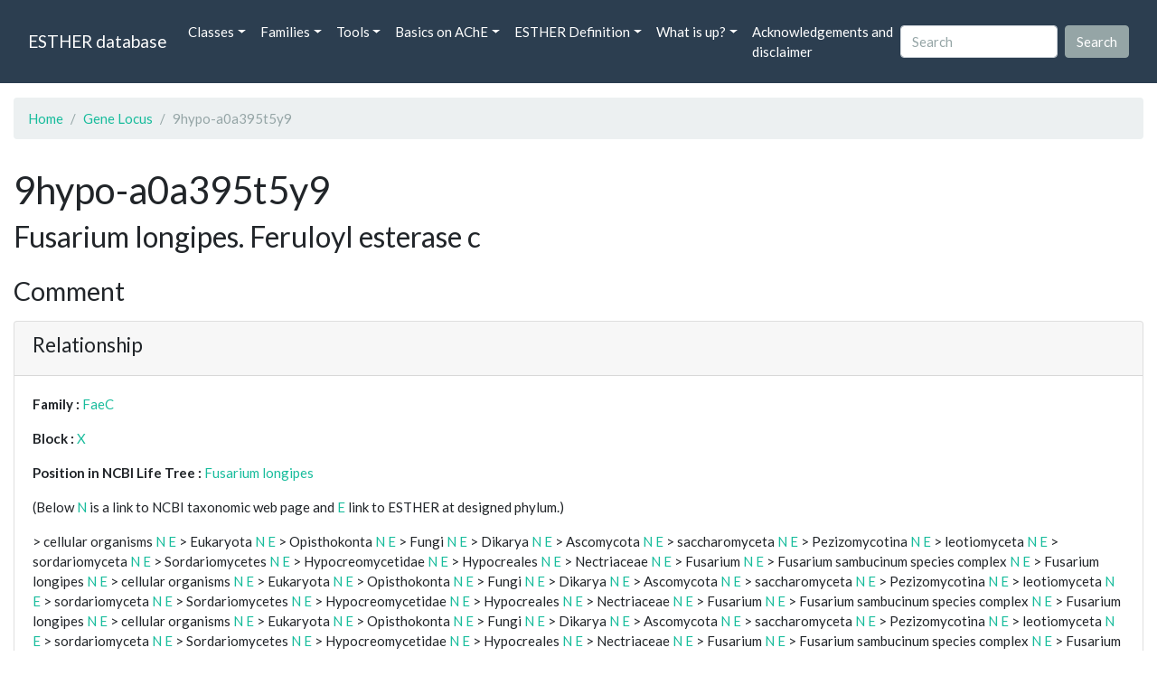

--- FILE ---
content_type: text/html; charset=UTF-8
request_url: https://bioweb.supagro.inrae.fr/ESTHER/gene_locus/9hypo-a0a395t5y9
body_size: 6685
content:
<!doctype html>
<html lang="en">
    <head>
        <meta charset="utf-8">
        <meta name="viewport" content="width=device-width, initial-scale=1">
        <title>9hypo-a0a395t5y9</title>
        <link href="https://cdn.jsdelivr.net/npm/bootstrap@5.2.3/dist/css/bootstrap.min.css" rel="stylesheet" integrity="sha384-rbsA2VBKQhggwzxH7pPCaAqO46MgnOM80zW1RWuH61DGLwZJEdK2Kadq2F9CUG65" crossorigin="anonymous">
        <link rel="stylesheet" href="https://cdn.jsdelivr.net/npm/bootswatch@4.5.2/dist/flatly/bootstrap.min.css" integrity="sha384-qF/QmIAj5ZaYFAeQcrQ6bfVMAh4zZlrGwTPY7T/M+iTTLJqJBJjwwnsE5Y0mV7QK" crossorigin="anonymous">
        <link rel="stylesheet" href="https://cdn.jsdelivr.net/npm/bootstrap-icons@1.11.3/font/bootstrap-icons.min.css">
        <link rel="stylesheet" href="https://bioweb.supagro.inrae.fr/ESTHER/css/style.css">
        <script src="https://code.jquery.com/jquery-3.6.4.min.js"></script>
    </head>
    <body>
    <nav class="navbar navbar-dark navbar-expand-lg bg-primary mb-3" data-bs-theme="dark">
        <div class="container-fluid">
            <a class="navbar-brand" href="https://bioweb.supagro.inrae.fr/ESTHER/">ESTHER database</a>
                <button class="navbar-toggler" type="button" data-bs-toggle="collapse" data-bs-target="#navbarColor01" aria-controls="navbarColor01" aria-expanded="false" aria-label="Toggle navigation">
                    <span class="navbar-toggler-icon"></span>
                </button>
                <div class="collapse navbar-collapse" id="navbarColor01">
                    <ul class="navbar-nav me-auto">
                        <li class="nav-item dropdown">
                            <a class="nav-link dropdown-toggle" data-bs-toggle="dropdown" href="#" role="button" aria-haspopup="true" aria-expanded="false">Classes</a>
                            <div class="dropdown-menu">
                                <a class="dropdown-item" href="https://bioweb.supagro.inrae.fr/ESTHER/author">Author</a>
                                <a class="dropdown-item" href="https://bioweb.supagro.inrae.fr/ESTHER/block">Block</a>
                                <a class="dropdown-item" href="https://bioweb.supagro.inrae.fr/ESTHER/chemical">Chemical</a>
                                <a class="dropdown-item" href="https://bioweb.supagro.inrae.fr/ESTHER/disease">Disease</a>
                                <a class="dropdown-item d-none" href="https://bioweb.supagro.inrae.fr/ESTHER/enzyme">Enzyme</a>
                                <a class="dropdown-item" href="https://bioweb.supagro.inrae.fr/ESTHER/family">Family</a>
                                <a class="dropdown-item" href="https://bioweb.supagro.inrae.fr/ESTHER/gene_locus">Genes Locus</a>
                                <a class="dropdown-item" href="https://bioweb.supagro.inrae.fr/ESTHER/inhibitor">Inhibitor</a>
                                <a class="dropdown-item" href="https://bioweb.supagro.inrae.fr/ESTHER/interact_gene_locus">Interact Gene Locus</a>
                                <a class="dropdown-item" href="https://bioweb.supagro.inrae.fr/ESTHER/mutation">Mutation</a>
                                <a class="dropdown-item" href="https://bioweb.supagro.inrae.fr/ESTHER/paper">Paper</a>
                                <a class="dropdown-item" href="https://bioweb.supagro.inrae.fr/ESTHER/reactivator">Reactivator</a>
                                <a class="dropdown-item" href="https://bioweb.supagro.inrae.fr/ESTHER/species">Species</a>
                                <a class="dropdown-item" href="https://bioweb.supagro.inrae.fr/ESTHER/structure">Structure</a>
                                <a class="dropdown-item" href="https://bioweb.supagro.inrae.fr/ESTHER/substrate">Substrate</a>
                                <a class="dropdown-item" href="https://bioweb.supagro.inrae.fr/ESTHER/type_inhibitor">Type inhibitor</a>
                                <a class="dropdown-item" href="https://bioweb.supagro.inrae.fr/ESTHER/type_reactivator">Type reactivator</a>
                                <a class="dropdown-item" href="https://bioweb.supagro.inrae.fr/ESTHER/type_substrate">Type substrate</a>
                            </div>
                        </li>

                        <li class="nav-item dropdown">
                            <a class="nav-link dropdown-toggle" data-bs-toggle="dropdown" href="#" role="button" aria-haspopup="true" aria-expanded="false">Families</a>
                            <div class="dropdown-menu">
                                <a class="dropdown-item" href="https://bioweb.supagro.inrae.fr/ESTHER/overallTable">Overall table</a>
                                <a class="dropdown-item" href="https://bioweb.supagro.inrae.fr/ESTHER/allfigfamily">All figures of families</a>
                            </div>
                        </li>
                        <li class="nav-item dropdown">
                            <a class="nav-link dropdown-toggle" data-bs-toggle="dropdown" href="#" role="button" aria-haspopup="true" aria-expanded="false">Tools</a>
                            <div class="dropdown-menu">
                                <a class="dropdown-item" href="https://bioweb.supagro.inrae.fr/ESTHER/hmmer">HMMER</a>
                                <a class="dropdown-item" href="https://bioweb.supagro.inrae.fr/ESTHER/blast">BLAST</a>
                            </div>
                        </li>
                        <li class="nav-item dropdown">
                            <a class="nav-link dropdown-toggle" data-bs-toggle="dropdown" href="#" role="button" aria-haspopup="true" aria-expanded="false">Basics on AChE</a>
                            <div class="dropdown-menu">
                                <a class="dropdown-item" href="https://bioweb.supagro.inrae.fr/ESTHER/what/kineticpage">Kinetics notes</a>
                                <a class="dropdown-item" href="https://bioweb.supagro.inrae.fr/ESTHER/what/genes">Gene Structures</a>
                                <a class="dropdown-item" href="https://bioweb.supagro.inrae.fr/ESTHER/what/molforms">Molecular forms</a>
                                <a class="dropdown-item" href="https://bioweb.supagro.inrae.fr/ESTHER/family/AChE">AChE Family</a>
                                <a class="dropdown-item" href="https://bioweb.supagro.inrae.fr/ESTHER/gene_locus/human-ACHE">Human ACHE</a>
                            </div>
                        </li>
                        <li class="nav-item dropdown">
                            <a class="nav-link dropdown-toggle" data-bs-toggle="dropdown" href="#" role="button" aria-haspopup="true" aria-expanded="false">ESTHER Definition</a>
                            <div class="dropdown-menu">
                                <a class="dropdown-item" href="https://bioweb.supagro.inrae.fr/ESTHER/definition/">Definition</a>
                                <a class="dropdown-item" href="definition_biblio">Definition biblio</a>
                            </div>
                        </li>
                        <li class="nav-item dropdown">
                            <a class="nav-link dropdown-toggle" data-bs-toggle="dropdown" href="#" role="button" aria-haspopup="true" aria-expanded="false">What is up?</a>
                            <div class="dropdown-menu">
                                <a class="dropdown-item" href="https://bioweb.supagro.inrae.fr/ESTHER/meeting">Meeting</a>
                                <a class="dropdown-item" href="https://bioweb.supagro.inrae.fr/ESTHER/SupData">Supplementary data</a>
                                <a class="dropdown-item" href="https://bioweb.supagro.inrae.fr/ESTHER/last_modifications">Latest Modifications</a>
                                <a class="dropdown-item" href="https://bioweb.supagro.inrae.fr/ESTHER/year">Bibliography (all years)</a>
                            </div>
                        </li>
                        <li class="nav-item">
                            <a class="nav-link" href="https://bioweb.supagro.inrae.fr/ESTHER/acknowledgement/">Acknowledgements and disclaimer</a>
                        </li>
                        
                    </ul>
                    <form action="https://bioweb.supagro.inrae.fr/ESTHER/search/" method="GET" class="d-flex">
                        <input value=""
                                minlength="3" maxlength="255" class="form-control me-sm-2" name="search" type="text" placeholder="Search">
                        <input class="btn btn-secondary my-2 my-sm-0" type="submit" value="Search">
                    </form>
                </div>
            </div>
        </nav><div class="container-fluid">

    <div class="row mb-3">
        <div class="col-md-12">
            <ol class="breadcrumb">
                <li class="breadcrumb-item"><a href="https://bioweb.supagro.inrae.fr/ESTHER/">Home</a></li>
                <li class="breadcrumb-item"><a href="https://bioweb.supagro.inrae.fr/ESTHER/gene_locus">Gene Locus</a></li>
                <li class="breadcrumb-item active">9hypo-a0a395t5y9</li>
            </ol>
        </div>
    </div>

    <div class="row mb-3">
        <div class="col-12">
            <h1>9hypo-a0a395t5y9 </h1>
            <p class="h3">Fusarium longipes. Feruloyl esterase c</p>
        </div>
    </div>

    <div class="row mb-3">
        <div class="col-md-12">
            <h3>Comment</h3>
            <p class="fs-5"></p>

            <div class="card">
                <div class="card-header">
                    <h4>Relationship</h4>
                </div>
                <div class="card-body">
                    <p><span class="fw-bold">Family : </span>
                                        <a href="https://bioweb.supagro.inrae.fr/ESTHER/family/FaeC">FaeC</a>
                                        </p>
                    <p><span class="fw-bold">Block : </span>
                                            <a href="https://bioweb.supagro.inrae.fr/ESTHER/block/X">X</a>
                                        </p>
                    <p>
                        <span class="fw-bold">Position in NCBI Life Tree : </span>
                                                <a target="_blank" rel="noopener" href="https://www.ncbi.nlm.nih.gov/Taxonomy/Browser/wwwtax.cgi/wgetorg?name=Fusarium longipes">Fusarium longipes</a>
                                            </p>
                    <p>
                        <p>(Below <a href="https://www.ncbi.nlm.nih.gov/Taxonomy/Browser/wwwtax.cgi?mode=Root" target="_blank">N</a> is a link to NCBI taxonomic web page and <a href="https://bioweb.supagro.inrae.fr/ESTHER/tax">E</a> link to ESTHER at designed phylum.)</p>
                                                                                    &gt; cellular organisms <a target="_blank" href="http://www.ncbi.nlm.nih.gov/Taxonomy/Browser/wwwtax.cgi/wgetorg?name=cellular organisms">N</a> 
                                <a target="_blank" href="https://bioweb.supagro.inrae.fr/ESTHER/tax/cellular organisms">E</a> 
                                                            &gt; Eukaryota <a target="_blank" href="http://www.ncbi.nlm.nih.gov/Taxonomy/Browser/wwwtax.cgi/wgetorg?name=Eukaryota">N</a> 
                                <a target="_blank" href="https://bioweb.supagro.inrae.fr/ESTHER/tax/Eukaryota">E</a> 
                                                            &gt; Opisthokonta <a target="_blank" href="http://www.ncbi.nlm.nih.gov/Taxonomy/Browser/wwwtax.cgi/wgetorg?name=Opisthokonta">N</a> 
                                <a target="_blank" href="https://bioweb.supagro.inrae.fr/ESTHER/tax/Opisthokonta">E</a> 
                                                            &gt; Fungi <a target="_blank" href="http://www.ncbi.nlm.nih.gov/Taxonomy/Browser/wwwtax.cgi/wgetorg?name=Fungi">N</a> 
                                <a target="_blank" href="https://bioweb.supagro.inrae.fr/ESTHER/tax/Fungi">E</a> 
                                                            &gt; Dikarya <a target="_blank" href="http://www.ncbi.nlm.nih.gov/Taxonomy/Browser/wwwtax.cgi/wgetorg?name=Dikarya">N</a> 
                                <a target="_blank" href="https://bioweb.supagro.inrae.fr/ESTHER/tax/Dikarya">E</a> 
                                                            &gt; Ascomycota <a target="_blank" href="http://www.ncbi.nlm.nih.gov/Taxonomy/Browser/wwwtax.cgi/wgetorg?name=Ascomycota">N</a> 
                                <a target="_blank" href="https://bioweb.supagro.inrae.fr/ESTHER/tax/Ascomycota">E</a> 
                                                            &gt; saccharomyceta <a target="_blank" href="http://www.ncbi.nlm.nih.gov/Taxonomy/Browser/wwwtax.cgi/wgetorg?name=saccharomyceta">N</a> 
                                <a target="_blank" href="https://bioweb.supagro.inrae.fr/ESTHER/tax/saccharomyceta">E</a> 
                                                            &gt; Pezizomycotina <a target="_blank" href="http://www.ncbi.nlm.nih.gov/Taxonomy/Browser/wwwtax.cgi/wgetorg?name=Pezizomycotina">N</a> 
                                <a target="_blank" href="https://bioweb.supagro.inrae.fr/ESTHER/tax/Pezizomycotina">E</a> 
                                                            &gt; leotiomyceta <a target="_blank" href="http://www.ncbi.nlm.nih.gov/Taxonomy/Browser/wwwtax.cgi/wgetorg?name=leotiomyceta">N</a> 
                                <a target="_blank" href="https://bioweb.supagro.inrae.fr/ESTHER/tax/leotiomyceta">E</a> 
                                                            &gt; sordariomyceta <a target="_blank" href="http://www.ncbi.nlm.nih.gov/Taxonomy/Browser/wwwtax.cgi/wgetorg?name=sordariomyceta">N</a> 
                                <a target="_blank" href="https://bioweb.supagro.inrae.fr/ESTHER/tax/sordariomyceta">E</a> 
                                                            &gt; Sordariomycetes <a target="_blank" href="http://www.ncbi.nlm.nih.gov/Taxonomy/Browser/wwwtax.cgi/wgetorg?name=Sordariomycetes">N</a> 
                                <a target="_blank" href="https://bioweb.supagro.inrae.fr/ESTHER/tax/Sordariomycetes">E</a> 
                                                            &gt; Hypocreomycetidae <a target="_blank" href="http://www.ncbi.nlm.nih.gov/Taxonomy/Browser/wwwtax.cgi/wgetorg?name=Hypocreomycetidae">N</a> 
                                <a target="_blank" href="https://bioweb.supagro.inrae.fr/ESTHER/tax/Hypocreomycetidae">E</a> 
                                                            &gt; Hypocreales <a target="_blank" href="http://www.ncbi.nlm.nih.gov/Taxonomy/Browser/wwwtax.cgi/wgetorg?name=Hypocreales">N</a> 
                                <a target="_blank" href="https://bioweb.supagro.inrae.fr/ESTHER/tax/Hypocreales">E</a> 
                                                            &gt; Nectriaceae <a target="_blank" href="http://www.ncbi.nlm.nih.gov/Taxonomy/Browser/wwwtax.cgi/wgetorg?name=Nectriaceae">N</a> 
                                <a target="_blank" href="https://bioweb.supagro.inrae.fr/ESTHER/tax/Nectriaceae">E</a> 
                                                            &gt; Fusarium <a target="_blank" href="http://www.ncbi.nlm.nih.gov/Taxonomy/Browser/wwwtax.cgi/wgetorg?name=Fusarium">N</a> 
                                <a target="_blank" href="https://bioweb.supagro.inrae.fr/ESTHER/tax/Fusarium">E</a> 
                                                            &gt; Fusarium sambucinum species complex <a target="_blank" href="http://www.ncbi.nlm.nih.gov/Taxonomy/Browser/wwwtax.cgi/wgetorg?name=Fusarium sambucinum species complex">N</a> 
                                <a target="_blank" href="https://bioweb.supagro.inrae.fr/ESTHER/tax/Fusarium sambucinum species complex">E</a> 
                                                            &gt; Fusarium longipes <a target="_blank" href="http://www.ncbi.nlm.nih.gov/Taxonomy/Browser/wwwtax.cgi/wgetorg?name=Fusarium longipes">N</a> 
                                <a target="_blank" href="https://bioweb.supagro.inrae.fr/ESTHER/tax/Fusarium longipes">E</a> 
                                                            &gt; cellular organisms <a target="_blank" href="http://www.ncbi.nlm.nih.gov/Taxonomy/Browser/wwwtax.cgi/wgetorg?name=cellular organisms">N</a> 
                                <a target="_blank" href="https://bioweb.supagro.inrae.fr/ESTHER/tax/cellular organisms">E</a> 
                                                            &gt; Eukaryota <a target="_blank" href="http://www.ncbi.nlm.nih.gov/Taxonomy/Browser/wwwtax.cgi/wgetorg?name=Eukaryota">N</a> 
                                <a target="_blank" href="https://bioweb.supagro.inrae.fr/ESTHER/tax/Eukaryota">E</a> 
                                                            &gt; Opisthokonta <a target="_blank" href="http://www.ncbi.nlm.nih.gov/Taxonomy/Browser/wwwtax.cgi/wgetorg?name=Opisthokonta">N</a> 
                                <a target="_blank" href="https://bioweb.supagro.inrae.fr/ESTHER/tax/Opisthokonta">E</a> 
                                                            &gt; Fungi <a target="_blank" href="http://www.ncbi.nlm.nih.gov/Taxonomy/Browser/wwwtax.cgi/wgetorg?name=Fungi">N</a> 
                                <a target="_blank" href="https://bioweb.supagro.inrae.fr/ESTHER/tax/Fungi">E</a> 
                                                            &gt; Dikarya <a target="_blank" href="http://www.ncbi.nlm.nih.gov/Taxonomy/Browser/wwwtax.cgi/wgetorg?name=Dikarya">N</a> 
                                <a target="_blank" href="https://bioweb.supagro.inrae.fr/ESTHER/tax/Dikarya">E</a> 
                                                            &gt; Ascomycota <a target="_blank" href="http://www.ncbi.nlm.nih.gov/Taxonomy/Browser/wwwtax.cgi/wgetorg?name=Ascomycota">N</a> 
                                <a target="_blank" href="https://bioweb.supagro.inrae.fr/ESTHER/tax/Ascomycota">E</a> 
                                                            &gt; saccharomyceta <a target="_blank" href="http://www.ncbi.nlm.nih.gov/Taxonomy/Browser/wwwtax.cgi/wgetorg?name=saccharomyceta">N</a> 
                                <a target="_blank" href="https://bioweb.supagro.inrae.fr/ESTHER/tax/saccharomyceta">E</a> 
                                                            &gt; Pezizomycotina <a target="_blank" href="http://www.ncbi.nlm.nih.gov/Taxonomy/Browser/wwwtax.cgi/wgetorg?name=Pezizomycotina">N</a> 
                                <a target="_blank" href="https://bioweb.supagro.inrae.fr/ESTHER/tax/Pezizomycotina">E</a> 
                                                            &gt; leotiomyceta <a target="_blank" href="http://www.ncbi.nlm.nih.gov/Taxonomy/Browser/wwwtax.cgi/wgetorg?name=leotiomyceta">N</a> 
                                <a target="_blank" href="https://bioweb.supagro.inrae.fr/ESTHER/tax/leotiomyceta">E</a> 
                                                            &gt; sordariomyceta <a target="_blank" href="http://www.ncbi.nlm.nih.gov/Taxonomy/Browser/wwwtax.cgi/wgetorg?name=sordariomyceta">N</a> 
                                <a target="_blank" href="https://bioweb.supagro.inrae.fr/ESTHER/tax/sordariomyceta">E</a> 
                                                            &gt; Sordariomycetes <a target="_blank" href="http://www.ncbi.nlm.nih.gov/Taxonomy/Browser/wwwtax.cgi/wgetorg?name=Sordariomycetes">N</a> 
                                <a target="_blank" href="https://bioweb.supagro.inrae.fr/ESTHER/tax/Sordariomycetes">E</a> 
                                                            &gt; Hypocreomycetidae <a target="_blank" href="http://www.ncbi.nlm.nih.gov/Taxonomy/Browser/wwwtax.cgi/wgetorg?name=Hypocreomycetidae">N</a> 
                                <a target="_blank" href="https://bioweb.supagro.inrae.fr/ESTHER/tax/Hypocreomycetidae">E</a> 
                                                            &gt; Hypocreales <a target="_blank" href="http://www.ncbi.nlm.nih.gov/Taxonomy/Browser/wwwtax.cgi/wgetorg?name=Hypocreales">N</a> 
                                <a target="_blank" href="https://bioweb.supagro.inrae.fr/ESTHER/tax/Hypocreales">E</a> 
                                                            &gt; Nectriaceae <a target="_blank" href="http://www.ncbi.nlm.nih.gov/Taxonomy/Browser/wwwtax.cgi/wgetorg?name=Nectriaceae">N</a> 
                                <a target="_blank" href="https://bioweb.supagro.inrae.fr/ESTHER/tax/Nectriaceae">E</a> 
                                                            &gt; Fusarium <a target="_blank" href="http://www.ncbi.nlm.nih.gov/Taxonomy/Browser/wwwtax.cgi/wgetorg?name=Fusarium">N</a> 
                                <a target="_blank" href="https://bioweb.supagro.inrae.fr/ESTHER/tax/Fusarium">E</a> 
                                                            &gt; Fusarium sambucinum species complex <a target="_blank" href="http://www.ncbi.nlm.nih.gov/Taxonomy/Browser/wwwtax.cgi/wgetorg?name=Fusarium sambucinum species complex">N</a> 
                                <a target="_blank" href="https://bioweb.supagro.inrae.fr/ESTHER/tax/Fusarium sambucinum species complex">E</a> 
                                                            &gt; Fusarium longipes <a target="_blank" href="http://www.ncbi.nlm.nih.gov/Taxonomy/Browser/wwwtax.cgi/wgetorg?name=Fusarium longipes">N</a> 
                                <a target="_blank" href="https://bioweb.supagro.inrae.fr/ESTHER/tax/Fusarium longipes">E</a> 
                                                            &gt; cellular organisms <a target="_blank" href="http://www.ncbi.nlm.nih.gov/Taxonomy/Browser/wwwtax.cgi/wgetorg?name=cellular organisms">N</a> 
                                <a target="_blank" href="https://bioweb.supagro.inrae.fr/ESTHER/tax/cellular organisms">E</a> 
                                                            &gt; Eukaryota <a target="_blank" href="http://www.ncbi.nlm.nih.gov/Taxonomy/Browser/wwwtax.cgi/wgetorg?name=Eukaryota">N</a> 
                                <a target="_blank" href="https://bioweb.supagro.inrae.fr/ESTHER/tax/Eukaryota">E</a> 
                                                            &gt; Opisthokonta <a target="_blank" href="http://www.ncbi.nlm.nih.gov/Taxonomy/Browser/wwwtax.cgi/wgetorg?name=Opisthokonta">N</a> 
                                <a target="_blank" href="https://bioweb.supagro.inrae.fr/ESTHER/tax/Opisthokonta">E</a> 
                                                            &gt; Fungi <a target="_blank" href="http://www.ncbi.nlm.nih.gov/Taxonomy/Browser/wwwtax.cgi/wgetorg?name=Fungi">N</a> 
                                <a target="_blank" href="https://bioweb.supagro.inrae.fr/ESTHER/tax/Fungi">E</a> 
                                                            &gt; Dikarya <a target="_blank" href="http://www.ncbi.nlm.nih.gov/Taxonomy/Browser/wwwtax.cgi/wgetorg?name=Dikarya">N</a> 
                                <a target="_blank" href="https://bioweb.supagro.inrae.fr/ESTHER/tax/Dikarya">E</a> 
                                                            &gt; Ascomycota <a target="_blank" href="http://www.ncbi.nlm.nih.gov/Taxonomy/Browser/wwwtax.cgi/wgetorg?name=Ascomycota">N</a> 
                                <a target="_blank" href="https://bioweb.supagro.inrae.fr/ESTHER/tax/Ascomycota">E</a> 
                                                            &gt; saccharomyceta <a target="_blank" href="http://www.ncbi.nlm.nih.gov/Taxonomy/Browser/wwwtax.cgi/wgetorg?name=saccharomyceta">N</a> 
                                <a target="_blank" href="https://bioweb.supagro.inrae.fr/ESTHER/tax/saccharomyceta">E</a> 
                                                            &gt; Pezizomycotina <a target="_blank" href="http://www.ncbi.nlm.nih.gov/Taxonomy/Browser/wwwtax.cgi/wgetorg?name=Pezizomycotina">N</a> 
                                <a target="_blank" href="https://bioweb.supagro.inrae.fr/ESTHER/tax/Pezizomycotina">E</a> 
                                                            &gt; leotiomyceta <a target="_blank" href="http://www.ncbi.nlm.nih.gov/Taxonomy/Browser/wwwtax.cgi/wgetorg?name=leotiomyceta">N</a> 
                                <a target="_blank" href="https://bioweb.supagro.inrae.fr/ESTHER/tax/leotiomyceta">E</a> 
                                                            &gt; sordariomyceta <a target="_blank" href="http://www.ncbi.nlm.nih.gov/Taxonomy/Browser/wwwtax.cgi/wgetorg?name=sordariomyceta">N</a> 
                                <a target="_blank" href="https://bioweb.supagro.inrae.fr/ESTHER/tax/sordariomyceta">E</a> 
                                                            &gt; Sordariomycetes <a target="_blank" href="http://www.ncbi.nlm.nih.gov/Taxonomy/Browser/wwwtax.cgi/wgetorg?name=Sordariomycetes">N</a> 
                                <a target="_blank" href="https://bioweb.supagro.inrae.fr/ESTHER/tax/Sordariomycetes">E</a> 
                                                            &gt; Hypocreomycetidae <a target="_blank" href="http://www.ncbi.nlm.nih.gov/Taxonomy/Browser/wwwtax.cgi/wgetorg?name=Hypocreomycetidae">N</a> 
                                <a target="_blank" href="https://bioweb.supagro.inrae.fr/ESTHER/tax/Hypocreomycetidae">E</a> 
                                                            &gt; Hypocreales <a target="_blank" href="http://www.ncbi.nlm.nih.gov/Taxonomy/Browser/wwwtax.cgi/wgetorg?name=Hypocreales">N</a> 
                                <a target="_blank" href="https://bioweb.supagro.inrae.fr/ESTHER/tax/Hypocreales">E</a> 
                                                            &gt; Nectriaceae <a target="_blank" href="http://www.ncbi.nlm.nih.gov/Taxonomy/Browser/wwwtax.cgi/wgetorg?name=Nectriaceae">N</a> 
                                <a target="_blank" href="https://bioweb.supagro.inrae.fr/ESTHER/tax/Nectriaceae">E</a> 
                                                            &gt; Fusarium <a target="_blank" href="http://www.ncbi.nlm.nih.gov/Taxonomy/Browser/wwwtax.cgi/wgetorg?name=Fusarium">N</a> 
                                <a target="_blank" href="https://bioweb.supagro.inrae.fr/ESTHER/tax/Fusarium">E</a> 
                                                            &gt; Fusarium sambucinum species complex <a target="_blank" href="http://www.ncbi.nlm.nih.gov/Taxonomy/Browser/wwwtax.cgi/wgetorg?name=Fusarium sambucinum species complex">N</a> 
                                <a target="_blank" href="https://bioweb.supagro.inrae.fr/ESTHER/tax/Fusarium sambucinum species complex">E</a> 
                                                            &gt; Fusarium longipes <a target="_blank" href="http://www.ncbi.nlm.nih.gov/Taxonomy/Browser/wwwtax.cgi/wgetorg?name=Fusarium longipes">N</a> 
                                <a target="_blank" href="https://bioweb.supagro.inrae.fr/ESTHER/tax/Fusarium longipes">E</a> 
                                
                            
                    </p>

                </div>
            </div>
        </div>
    </div>

    <div class="row mb-3">
			<div class="col-md-6">
                <div class="card">
                    <div class="card-header">
                        <h3>Molecular evidence</h3>
                    </div>
                    <div class="card-body p-0">
                        <div class="accordion" id="accordionMolecular">
                            <!-- Mutation -->
                            <div class="accordion-item">
                                <h2 class="accordion-header" id="panelMutationHeading">
                                    <button class="accordion-button collapsed" type="button" data-bs-toggle="collapse" data-bs-target="#panelsMutationCollapse" aria-expanded="false" aria-controls="panelsMutationCollapse">
                                        Mutation (0)
                                    </button>
                                </h2>
                                <div id="panelsMutationCollapse" class="accordion-collapse collapse" aria-labelledby="panelMutationHeading">
                                    <div class="accordion-body">
                                                                                    No mutation
                                                                            </div>
                                </div>
                            </div>

                            <!-- Structure -->
                            <div class="accordion-item">
                                <h2 class="accordion-header" id="panelStructureHeading">
                                    <button class="accordion-button collapsed" type="button" data-bs-toggle="collapse" data-bs-target="#panelsStructureCollapse" aria-expanded="false" aria-controls="panelsStructureCollapse">
                                        Structure (0)
                                    </button>
                                </h2>
                                <div id="panelsStructureCollapse" class="accordion-collapse collapse" aria-labelledby="panelStructureHeading">
                                    <div class="accordion-body">
                                                                                    No structure
                                                                            </div>
                                </div>
                            </div>

                            <!-- Kinetic -->
                            <div class="accordion-item">
                                <h2 class="accordion-header" id="panelKineticHeading">
                                    <button class="accordion-button collapsed" type="button" data-bs-toggle="collapse" data-bs-target="#panelsKineticCollapse" aria-expanded="false" aria-controls="panelsKineticCollapse">
                                        Kinetic (0)
                                    </button>
                                </h2>
                                <div id="panelsKineticCollapse" class="accordion-collapse collapse" aria-labelledby="panelKineticHeading">
                                    <div class="accordion-body">
                                                                                    No kinetic
                                                                            </div>
                                </div>
                            </div>

                            <!-- Disease -->
                            <div class="accordion-item">
                                <h2 class="accordion-header" id="panelDiseaseHeading">
                                    <button class="accordion-button collapsed" type="button" data-bs-toggle="collapse" data-bs-target="#panelsDiseaseCollapse" aria-expanded="false" aria-controls="panelsDiseaseCollapse">
                                        Disease (0)
                                    </button>
                                </h2>
                                <div id="panelsDiseaseCollapse" class="accordion-collapse collapse" aria-labelledby="panelDiseaseHeading">
                                    <div class="accordion-body">
                                                                                    No disease
                                                                            </div>
                                </div>
                            </div>

                            <!-- Substrate -->
                            <div class="accordion-item">
                                <h2 class="accordion-header" id="panelSubstrateHeading">
                                    <button class="accordion-button collapsed" type="button" data-bs-toggle="collapse" data-bs-target="#panelsSubstrateCollapse" aria-expanded="false" aria-controls="panelsSubstrateCollapse">
                                        Substrate (0)
                                    </button>
                                </h2>
                                <div id="panelsSubstrateCollapse" class="accordion-collapse collapse" aria-labelledby="panelSubstrateHeading">
                                    <div class="accordion-body">
                                                                                    No substrate
                                                                            </div>
                                </div>
                            </div>

                            <!-- Inhibitor -->
                            <div class="accordion-item">
                                <h2 class="accordion-header" id="panelInhibitorHeading">
                                    <button class="accordion-button collapsed" type="button" data-bs-toggle="collapse" data-bs-target="#panelsInhibitorCollapse" aria-expanded="false" aria-controls="panelsInhibitorCollapse">
                                        Inhibitor (0)
                                    </button>
                                </h2>
                                <div id="panelsInhibitorCollapse" class="accordion-collapse collapse" aria-labelledby="panelInhibitorHeading">
                                    <div class="accordion-body">
                                                                                    No inhibitor
                                                                            </div>
                                </div>
                            </div>
                        </div>
                    </div>
                </div>
			</div>

			<div class="col-md-6">
                <div class="card">
                    <div class="card-header">
                        <h3>Database</h3>
                    </div>
                    <div class="card-body p-0">
                        <div class="accordion" id="accordionDatabase">

                            <!-- Genbank -->
                            <div class="accordion-item">
                                <h2 class="accordion-header" id="panelGenbankHeading">
                                    <button class="accordion-button collapsed" type="button" data-bs-toggle="collapse" data-bs-target="#panelsGenbankCollapse" aria-expanded="false" aria-controls="panelsGenbankCollapse">
                                        Genbank (1)
                                    </button>
                                </h2>
                                <div id="panelsGenbankCollapse" class="accordion-collapse collapse" aria-labelledby="panelGenbankHeading">
                                    <div class="accordion-body">
                                                                                                                            <a class="d-block" target="_blank" rel="noopener" href="http://www.ncbi.nlm.nih.gov/entrez/query.fcgi?cmd=search&db=Nucleotide&term=PXOG01000039">PXOG01000039</a>
                                                                                                                    </div>
                                </div>
                            </div>

                            <!-- Interpro -->
                            <div class="accordion-item">
                                <h2 class="accordion-header" id="panelInterproHeading">
                                    <button class="accordion-button collapsed" type="button" data-bs-toggle="collapse" data-bs-target="#panelsInterproCollapse" aria-expanded="false" aria-controls="panelsInterproCollapse">
                                        Interpro (1)
                                    </button>
                                </h2>
                                <div id="panelsInterproCollapse" class="accordion-collapse collapse" aria-labelledby="panelInterproHeading">
                                    <div class="accordion-body">
                                                                                                                            <a class="d-block" target="_blank" rel="noopener" href="http://www.ebi.ac.uk/interpro/protein/A0A395T5Y9">A0A395T5Y9</a></td>
                                                                                                                    </div>
                                </div>
                            </div>

                            <!-- Pfam -->
                            <div class="accordion-item">
                                <h2 class="accordion-header" id="panelPfamHeading">
                                    <button class="accordion-button collapsed" type="button" data-bs-toggle="collapse" data-bs-target="#panelsPfamCollapse" aria-expanded="false" aria-controls="panelsPfamCollapse">
                                        Pfam (1)
                                    </button>
                                </h2>
                                <div id="panelsPfamCollapse" class="accordion-collapse collapse" aria-labelledby="panelPfamHeading">
                                    <div class="accordion-body">
                                                                                                                            <a class="d-block" target="_blank" rel="noopener" href="http://www.ebi.ac.uk/interpro/protein/A0A395T5Y9">A0A395T5Y9</a>
                                                                                                                    </div>
                                </div>
                            </div>

                            <!-- UniProt -->
                            <div class="accordion-item">
                                <h2 class="accordion-header" id="panelUniProtHeading">
                                    <button class="accordion-button collapsed" type="button" data-bs-toggle="collapse" data-bs-target="#panelsUniProtCollapse" aria-expanded="false" aria-controls="panelsUniProtCollapse">
                                        UniProt (1)
                                    </button>
                                </h2>
                                <div id="panelsUniProtCollapse" class="accordion-collapse collapse" aria-labelledby="panelUniProtHeading">
                                    <div class="accordion-body">
                                                                                                                            <a class="d-block" target="_blank" rel="noopener" href="http://www.uniprot.org/uniprot/A0A395T5Y9">A0A395T5Y9</a>
                                                                                                                    </div>
                                </div>
                            </div>


                            <!-- PIRSF -->
                            <div class="accordion-item">
                                <h2 class="accordion-header" id="panelPIRSFHeading">
                                    <button class="accordion-button collapsed" type="button" data-bs-toggle="collapse" data-bs-target="#panelsPIRSFCollapse" aria-expanded="false" aria-controls="panelsPIRSFCollapse">
                                        PIRSF (1)
                                    </button>
                                </h2>
                                <div id="panelsPIRSFCollapse" class="accordion-collapse collapse" aria-labelledby="panelPIRSFHeading">
                                    <div class="accordion-body">
                                                                                                                            <a class="d-block" target="_blank" rel="noopener" href="https://proteininformationresource.org/cgi-bin/textsearch.pl?sitesearch=on&submit.x=0&submit.y=0&field0=IDACC&search=1&query0=A0A395T5Y9">A0A395T5Y9</a>
                                                                                                                    </div>
                                </div>
                            </div>

                            <!-- SUPERFAM -->
                            <div class="accordion-item">
                                <h2 class="accordion-header" id="panelSUPERFAMHeading">
                                    <button class="accordion-button collapsed" type="button" data-bs-toggle="collapse" data-bs-target="#panelsSUPERFAMCollapse" aria-expanded="false" aria-controls="panelsSUPERFAMCollapse">
                                        SUPERFAM (1)
                                    </button>
                                </h2>
                                <div id="panelsSUPERFAMCollapse" class="accordion-collapse collapse" aria-labelledby="panelSUPERFAMHeading">
                                    <div class="accordion-body">
                                                                                                                            <a class="d-block" target="_blank" rel="noopener" href="https://supfam.mrc-lmb.cam.ac.uk/SUPERFAMILY/cgi-bin/gene.cgi?genome=up;seqid=A0A395T5Y9">A0A395T5Y9</a>
                                                                                                                    </div>
                                </div>
                            </div>

                        </div>
                    </div>
                </div>
            </div>
		</div>

		<div class="row mb-3">
			<div class="col-md-12">
                <div class="card">
                    <div class="card-header">
                        <h3>Sequence</h3>
                    </div>
                    <div class="card-body">
                                                <h4>Peptide</h4>
                        <p><span class="peptide-container" data-total-characters="10">MRSPLAFCLA</span><span class="peptide-container" data-total-characters="20">LLGAAQLGEA</span><span class="peptide-container" data-total-characters="30">ASAGCGKAPQ</span><span class="peptide-container" data-total-characters="40">SSGTKSMQVN</span><span class="peptide-container" data-total-characters="50">GKQRQYILQL</span><span class="peptide-container" data-total-characters="60">PNNYQNNKPH</span><span class="peptide-container" data-total-characters="70">RLVFGYHWRD</span><span class="peptide-container" data-total-characters="80">GNMNNVAQGG</span><span class="peptide-container" data-total-characters="90">FYGLQGLAGD</span><span class="peptide-container" data-total-characters="100">STIFIAPNGL</span><span class="peptide-container" data-total-characters="110">NAGWANNGGE</span><span class="peptide-container" data-total-characters="120">DITFTDQMLK</span><span class="peptide-container" data-total-characters="130">FAKDNLCIDE</span><span class="peptide-container" data-total-characters="140">KQVFATGWSY</span><span class="peptide-container" data-total-characters="150">GGSMSHSVAC</span><span class="peptide-container" data-total-characters="160">SRPNDFAAVA</span><span class="peptide-container" data-total-characters="170">VISGAQLSGC</span><span class="peptide-container" data-total-characters="180">NGGNTPVAYL</span><span class="peptide-container" data-total-characters="190">GIHGSADNVL</span><span class="peptide-container" data-total-characters="200">GINLGRQLRD</span><span class="peptide-container" data-total-characters="210">KWIGTNGCQQ</span><span class="peptide-container" data-total-characters="220">KNVNDPGAGA</span><span class="peptide-container" data-total-characters="230">QQHVKTTYTC</span><span class="peptide-container" data-total-characters="240">SRKPLTWIAH</span><span class="peptide-container" data-total-characters="250">GGGHVPDPTG</span><span class="peptide-container" data-total-characters="260">TNGAKFAPGE</span><span class="peptide-container" data-total-characters="270">TWQFFNAAVG</span><span class="peptide-container" >GSRSTGRRC</span></p>
                            <div class="d-flex justify-content-around align-items-center">
                                                                                                <form target="_blank" action="https://bioweb.supagro.inrae.fr/ESTHER/blast" method="POST" name="blastform" enctype="multipart/form-data">                            
                                    <input type="hidden" name="program" value="blastp">                  
                                    <textarea class="d-none" name="sequence" id="">>1
                                        MRSPLAFCLALLGAAQLGEAASAGCGKAPQSSGTKSMQVNGKQRQYILQL
PNNYQNNKPHRLVFGYHWRDGNMNNVAQGGFYGLQGLAGDSTIFIAPNGL
NAGWANNGGEDITFTDQMLKFAKDNLCIDEKQVFATGWSYGGSMSHSVAC
SRPNDFAAVAVISGAQLSGCNGGNTPVAYLGIHGSADNVLGINLGRQLRD
KWIGTNGCQQKNVNDPGAGAQQHVKTTYTCSRKPLTWIAHGGGHVPDPTG
TNGAKFAPGETWQFFNAAVGGSRSTGRRC                                    </textarea>
                                    <input type="hidden" name="datalib" value="/mnt/projetweb/esther/public/Fasta/FaeC.pep">
                                    <input type="hidden" name="adv_param" value="default">
                                    <input type="hidden" name="outfmt" value="16">
                       				<input class="d-none" type="file" name="seqfile" />
                                    <input name= "search" class="btn btn-primary" type="submit" value="BLAST vs FaeC">
                                </form>                    
                                                            
                                
                                <form target="_blank" action="https://bioweb.supagro.inrae.fr/ESTHER/blast" method="POST" name="blastform" enctype="multipart/form-data">                            
                                    <input type="hidden" name="program" value="blastp">           
                                    <textarea class="d-none" name="sequence" id="">>1
                                        MRSPLAFCLALLGAAQLGEAASAGCGKAPQSSGTKSMQVNGKQRQYILQL
PNNYQNNKPHRLVFGYHWRDGNMNNVAQGGFYGLQGLAGDSTIFIAPNGL
NAGWANNGGEDITFTDQMLKFAKDNLCIDEKQVFATGWSYGGSMSHSVAC
SRPNDFAAVAVISGAQLSGCNGGNTPVAYLGIHGSADNVLGINLGRQLRD
KWIGTNGCQQKNVNDPGAGAQQHVKTTYTCSRKPLTWIAHGGGHVPDPTG
TNGAKFAPGETWQFFNAAVGGSRSTGRRC                                    </textarea>
                                    <input type="hidden" name="datalib" value="/mnt/projetweb/esther/public/Fasta/_Totale.pep">
                                    <input type="hidden" name="adv_param" value="default">
                                    <input type="hidden" name="outfmt" value="16">
                       				<input class="d-none" type="file" name="seqfile" />
                                    <input name= "search" class="btn btn-primary" type="submit" value="BLAST vs ESTHER">
                                </form>           
                            
                                <form target="_blank" action="https://bioweb.supagro.inrae.fr/ESTHER/blast" method="POST" name="blastform" enctype="multipart/form-data">                            
                                    <input type="hidden" name="program" value="blastp">           
                                    <textarea class="d-none" name="sequence" id="">>1
                                        MRSPLAFCLALLGAAQLGEAASAGCGKAPQSSGTKSMQVNGKQRQYILQL
PNNYQNNKPHRLVFGYHWRDGNMNNVAQGGFYGLQGLAGDSTIFIAPNGL
NAGWANNGGEDITFTDQMLKFAKDNLCIDEKQVFATGWSYGGSMSHSVAC
SRPNDFAAVAVISGAQLSGCNGGNTPVAYLGIHGSADNVLGINLGRQLRD
KWIGTNGCQQKNVNDPGAGAQQHVKTTYTCSRKPLTWIAHGGGHVPDPTG
TNGAKFAPGETWQFFNAAVGGSRSTGRRC                                    </textarea>
                                    <input type="hidden" name="datalib" value="/mnt/projetweb/esther/public/Fasta/Structure.pep">
                                    <input type="hidden" name="adv_param" value="default">
                                    <input type="hidden" name="outfmt" value="16">
                       				<input class="d-none" type="file" name="seqfile" />
                                    <input name= "search" class="btn btn-primary" type="submit" value="BLAST vs Structure">
                                </form>
                            </div>

                                            </div>

                    <script>
                        document.addEventListener("DOMContentLoaded", function() {
                            var peptideElements = document.querySelectorAll('.peptide-before');
                            peptideElements.forEach(function(element) {
                                var content = element.textContent.trim();
                                element.setAttribute('data-content', content);
                            });
                        });
                    </script>
                </div>
			</div>
		</div>

            <div class="row my-3">
        <div class="col-md-12">
            <div class="card">
                <div class="card-header">
                    <h2>References (3)</h2>
                                    </div>
                                <div class="card-body p-0">


                    <div class="accordion" id="accordionPapers">
                        <div class="accordion-item"></div>
                                                <div class="accordion-item">
                            <h2 class="accordion-header" id="panelHeading-1">
                                <button class="accordion-button collapsed" type="button" data-bs-toggle="collapse" data-bs-target="#panelsPaper-1" aria-expanded="false" aria-controls="panelsPaper-1">
                                1. Evolution of structural diversity of trichothecenes, a family of toxins produced by plant pathogenic and entomopathogenic fungi - Proctor_2018_PLoS.Pathog_14_e1006946                                </button>
                            </h2>
                            <div id="panelsPaper-1" class="accordion-collapse show" aria-labelledby="panelHeading-1">
                                <div class="accordion-body">
                                    
    <table class="table w-100">
    <tr>
        <td> <span class="fw-bold">Title : </span>Evolution of structural diversity of trichothecenes, a family of toxins produced by plant pathogenic and entomopathogenic fungi - <a href="https://bioweb.supagro.inrae.fr/ESTHER/paper/Proctor_2018_PLoS.Pathog_14_e1006946">Proctor_2018_PLoS.Pathog_14_e1006946</a></td>
    </tr>
    
        <tr>
        <td><span class="fw-bold">Author(s) : </span>
                            <a href="https://bioweb.supagro.inrae.fr/ESTHER/author/Proctor%20RH">Proctor RH</a> ,                             <a href="https://bioweb.supagro.inrae.fr/ESTHER/author/McCormick%20SP">McCormick SP</a> ,                             <a href="https://bioweb.supagro.inrae.fr/ESTHER/author/Kim%20HS">Kim HS</a> ,                             <a href="https://bioweb.supagro.inrae.fr/ESTHER/author/Cardoza%20RE">Cardoza RE</a> ,                             <a href="https://bioweb.supagro.inrae.fr/ESTHER/author/Stanley%20AM">Stanley AM</a> ,                             <a href="https://bioweb.supagro.inrae.fr/ESTHER/author/Lindo%20L">Lindo L</a> ,                             <a href="https://bioweb.supagro.inrae.fr/ESTHER/author/Kelly%20A">Kelly A</a> ,                             <a href="https://bioweb.supagro.inrae.fr/ESTHER/author/Brown%20DW">Brown DW</a> ,                             <a href="https://bioweb.supagro.inrae.fr/ESTHER/author/Lee%20T">Lee T</a> ,                             <a href="https://bioweb.supagro.inrae.fr/ESTHER/author/Vaughan%20MM">Vaughan MM</a> ,                             <a href="https://bioweb.supagro.inrae.fr/ESTHER/author/Alexander%20NJ">Alexander NJ</a> ,                             <a href="https://bioweb.supagro.inrae.fr/ESTHER/author/Busman%20M">Busman M</a> ,                             <a href="https://bioweb.supagro.inrae.fr/ESTHER/author/Gutierrez%20S">Gutierrez S</a>                     </td>
    </tr>
    
    <tr>
        <td>
            <span class="fw-bold">Ref : </span>
            PLoS Pathog            , <span class="fw-bold">14</span>            :e1006946            , 2018        </td>
    </tr>

        <tr>
        <td>
            <span class="fw-bold">Abstract : </span> 
                            <button class="btn btn-info btn-sm" id="loadAbstract_37445">View Abstract</button>
                <div id="abstractContainer_37445"></div>
                <script>
                    $(document).ready(function() {
                        $('#loadAbstract_37445').click(function() {
                            $.ajax({
                                url: 'https://bioweb.supagro.inrae.fr/ESTHER/paper/abstract/Proctor_2018_PLoS.Pathog_14_e1006946',
                                type: 'GET',
                                dataType: 'json',
                                success: function(response) {
                                    $('#abstractContainer_37445').html(response);
                                    $('#loadAbstract_37445').hide();
                                },
                                error: function(xhr, status, error) {
                                    $('#abstractContainer_37445').html('<p>Erreur : ' + error + '</p>');
                                }
                            });
                        });
                    });
                </script>
                    </td>
    </tr>
    <tr>
        <td><span class="fw-bold">PubMedSearch : </span><a target="_blank" rel="noopener" href="https://pubmed.ncbi.nlm.nih.gov/?term=Proctor_2018_PLoS.Pathog_14_e1006946">Proctor_2018_PLoS.Pathog_14_e1006946</a></td>
    </tr>
    
    <tr>
        <td><span class="fw-bold">PubMedID</span>: <a target="_blank" rel="noopener" href="https://pubmed.ncbi.nlm.nih.gov/29649280/">29649280</a></td>
    </tr>

        <tr>
        <td><span class="fw-bold">Gene_locus related to this paper: </span>
                            <a href="https://bioweb.supagro.inrae.fr/ESTHER/gene_locus/9hypo-a0a395s326">9hypo-a0a395s326</a> ,                             <a href="https://bioweb.supagro.inrae.fr/ESTHER/gene_locus/gibze-i1rkc4">gibze-i1rkc4</a> ,                             <a href="https://bioweb.supagro.inrae.fr/ESTHER/gene_locus/triar-a0a395nwj2">triar-a0a395nwj2</a> ,                             <a href="https://bioweb.supagro.inrae.fr/ESTHER/gene_locus/gibze-a0a1c3ylb1">gibze-a0a1c3ylb1</a> ,                             <a href="https://bioweb.supagro.inrae.fr/ESTHER/gene_locus/9hypo-a0a395t5y9">9hypo-a0a395t5y9</a> ,                             <a href="https://bioweb.supagro.inrae.fr/ESTHER/gene_locus/triar-a0a395nq82">triar-a0a395nq82</a> ,                             <a href="https://bioweb.supagro.inrae.fr/ESTHER/gene_locus/triar-a0a395nkh6">triar-a0a395nkh6</a>                     </td>
    </tr>
    </table>                                </div>
                            </div>
                        </div>
                                                <div class="accordion-item">
                            <h2 class="accordion-header" id="panelHeading-2">
                                <button class="accordion-button collapsed" type="button" data-bs-toggle="collapse" data-bs-target="#panelsPaper-2" aria-expanded="false" aria-controls="panelsPaper-2">
                                2. Evolution of structural diversity of trichothecenes, a family of toxins produced by plant pathogenic and entomopathogenic fungi - Proctor_2018_PLoS.Pathog_14_e1006946                                </button>
                            </h2>
                            <div id="panelsPaper-2" class="accordion-collapse collapse" aria-labelledby="panelHeading-2">
                                <div class="accordion-body">
                                    
    <table class="table w-100">
    <tr>
        <td> <span class="fw-bold">Title : </span>Evolution of structural diversity of trichothecenes, a family of toxins produced by plant pathogenic and entomopathogenic fungi - <a href="https://bioweb.supagro.inrae.fr/ESTHER/paper/Proctor_2018_PLoS.Pathog_14_e1006946">Proctor_2018_PLoS.Pathog_14_e1006946</a></td>
    </tr>
    
        <tr>
        <td><span class="fw-bold">Author(s) : </span>
                            <a href="https://bioweb.supagro.inrae.fr/ESTHER/author/Proctor%20RH">Proctor RH</a> ,                             <a href="https://bioweb.supagro.inrae.fr/ESTHER/author/McCormick%20SP">McCormick SP</a> ,                             <a href="https://bioweb.supagro.inrae.fr/ESTHER/author/Kim%20HS">Kim HS</a> ,                             <a href="https://bioweb.supagro.inrae.fr/ESTHER/author/Cardoza%20RE">Cardoza RE</a> ,                             <a href="https://bioweb.supagro.inrae.fr/ESTHER/author/Stanley%20AM">Stanley AM</a> ,                             <a href="https://bioweb.supagro.inrae.fr/ESTHER/author/Lindo%20L">Lindo L</a> ,                             <a href="https://bioweb.supagro.inrae.fr/ESTHER/author/Kelly%20A">Kelly A</a> ,                             <a href="https://bioweb.supagro.inrae.fr/ESTHER/author/Brown%20DW">Brown DW</a> ,                             <a href="https://bioweb.supagro.inrae.fr/ESTHER/author/Lee%20T">Lee T</a> ,                             <a href="https://bioweb.supagro.inrae.fr/ESTHER/author/Vaughan%20MM">Vaughan MM</a> ,                             <a href="https://bioweb.supagro.inrae.fr/ESTHER/author/Alexander%20NJ">Alexander NJ</a> ,                             <a href="https://bioweb.supagro.inrae.fr/ESTHER/author/Busman%20M">Busman M</a> ,                             <a href="https://bioweb.supagro.inrae.fr/ESTHER/author/Gutierrez%20S">Gutierrez S</a>                     </td>
    </tr>
    
    <tr>
        <td>
            <span class="fw-bold">Ref : </span>
            PLoS Pathog            , <span class="fw-bold">14</span>            :e1006946            , 2018        </td>
    </tr>

        <tr>
        <td>
            <span class="fw-bold">Abstract : </span> 
                            <button class="btn btn-info btn-sm" id="loadAbstract_357767">View Abstract</button>
                <div id="abstractContainer_357767"></div>
                <script>
                    $(document).ready(function() {
                        $('#loadAbstract_357767').click(function() {
                            $.ajax({
                                url: 'https://bioweb.supagro.inrae.fr/ESTHER/paper/abstract/Proctor_2018_PLoS.Pathog_14_e1006946',
                                type: 'GET',
                                dataType: 'json',
                                success: function(response) {
                                    $('#abstractContainer_357767').html(response);
                                    $('#loadAbstract_357767').hide();
                                },
                                error: function(xhr, status, error) {
                                    $('#abstractContainer_357767').html('<p>Erreur : ' + error + '</p>');
                                }
                            });
                        });
                    });
                </script>
                    </td>
    </tr>
    <tr>
        <td><span class="fw-bold">PubMedSearch : </span><a target="_blank" rel="noopener" href="https://pubmed.ncbi.nlm.nih.gov/?term=Proctor_2018_PLoS.Pathog_14_e1006946">Proctor_2018_PLoS.Pathog_14_e1006946</a></td>
    </tr>
    
    <tr>
        <td><span class="fw-bold">PubMedID</span>: <a target="_blank" rel="noopener" href="https://pubmed.ncbi.nlm.nih.gov/29649280/">29649280</a></td>
    </tr>

        <tr>
        <td><span class="fw-bold">Gene_locus related to this paper: </span>
                            <a href="https://bioweb.supagro.inrae.fr/ESTHER/gene_locus/9hypo-a0a395s326">9hypo-a0a395s326</a> ,                             <a href="https://bioweb.supagro.inrae.fr/ESTHER/gene_locus/gibze-i1rkc4">gibze-i1rkc4</a> ,                             <a href="https://bioweb.supagro.inrae.fr/ESTHER/gene_locus/triar-a0a395nwj2">triar-a0a395nwj2</a> ,                             <a href="https://bioweb.supagro.inrae.fr/ESTHER/gene_locus/gibze-a0a1c3ylb1">gibze-a0a1c3ylb1</a> ,                             <a href="https://bioweb.supagro.inrae.fr/ESTHER/gene_locus/9hypo-a0a395t5y9">9hypo-a0a395t5y9</a> ,                             <a href="https://bioweb.supagro.inrae.fr/ESTHER/gene_locus/triar-a0a395nq82">triar-a0a395nq82</a> ,                             <a href="https://bioweb.supagro.inrae.fr/ESTHER/gene_locus/triar-a0a395nkh6">triar-a0a395nkh6</a>                     </td>
    </tr>
    </table>                                </div>
                            </div>
                        </div>
                                                <div class="accordion-item">
                            <h2 class="accordion-header" id="panelHeading-3">
                                <button class="accordion-button collapsed" type="button" data-bs-toggle="collapse" data-bs-target="#panelsPaper-3" aria-expanded="false" aria-controls="panelsPaper-3">
                                3. Evolution of structural diversity of trichothecenes, a family of toxins produced by plant pathogenic and entomopathogenic fungi - Proctor_2018_PLoS.Pathog_14_e1006946                                </button>
                            </h2>
                            <div id="panelsPaper-3" class="accordion-collapse collapse" aria-labelledby="panelHeading-3">
                                <div class="accordion-body">
                                    
    <table class="table w-100">
    <tr>
        <td> <span class="fw-bold">Title : </span>Evolution of structural diversity of trichothecenes, a family of toxins produced by plant pathogenic and entomopathogenic fungi - <a href="https://bioweb.supagro.inrae.fr/ESTHER/paper/Proctor_2018_PLoS.Pathog_14_e1006946">Proctor_2018_PLoS.Pathog_14_e1006946</a></td>
    </tr>
    
        <tr>
        <td><span class="fw-bold">Author(s) : </span>
                            <a href="https://bioweb.supagro.inrae.fr/ESTHER/author/Proctor%20RH">Proctor RH</a> ,                             <a href="https://bioweb.supagro.inrae.fr/ESTHER/author/McCormick%20SP">McCormick SP</a> ,                             <a href="https://bioweb.supagro.inrae.fr/ESTHER/author/Kim%20HS">Kim HS</a> ,                             <a href="https://bioweb.supagro.inrae.fr/ESTHER/author/Cardoza%20RE">Cardoza RE</a> ,                             <a href="https://bioweb.supagro.inrae.fr/ESTHER/author/Stanley%20AM">Stanley AM</a> ,                             <a href="https://bioweb.supagro.inrae.fr/ESTHER/author/Lindo%20L">Lindo L</a> ,                             <a href="https://bioweb.supagro.inrae.fr/ESTHER/author/Kelly%20A">Kelly A</a> ,                             <a href="https://bioweb.supagro.inrae.fr/ESTHER/author/Brown%20DW">Brown DW</a> ,                             <a href="https://bioweb.supagro.inrae.fr/ESTHER/author/Lee%20T">Lee T</a> ,                             <a href="https://bioweb.supagro.inrae.fr/ESTHER/author/Vaughan%20MM">Vaughan MM</a> ,                             <a href="https://bioweb.supagro.inrae.fr/ESTHER/author/Alexander%20NJ">Alexander NJ</a> ,                             <a href="https://bioweb.supagro.inrae.fr/ESTHER/author/Busman%20M">Busman M</a> ,                             <a href="https://bioweb.supagro.inrae.fr/ESTHER/author/Gutierrez%20S">Gutierrez S</a>                     </td>
    </tr>
    
    <tr>
        <td>
            <span class="fw-bold">Ref : </span>
            PLoS Pathog            , <span class="fw-bold">14</span>            :e1006946            , 2018        </td>
    </tr>

        <tr>
        <td>
            <span class="fw-bold">Abstract : </span> 
                            <button class="btn btn-info btn-sm" id="loadAbstract_678311">View Abstract</button>
                <div id="abstractContainer_678311"></div>
                <script>
                    $(document).ready(function() {
                        $('#loadAbstract_678311').click(function() {
                            $.ajax({
                                url: 'https://bioweb.supagro.inrae.fr/ESTHER/paper/abstract/Proctor_2018_PLoS.Pathog_14_e1006946',
                                type: 'GET',
                                dataType: 'json',
                                success: function(response) {
                                    $('#abstractContainer_678311').html(response);
                                    $('#loadAbstract_678311').hide();
                                },
                                error: function(xhr, status, error) {
                                    $('#abstractContainer_678311').html('<p>Erreur : ' + error + '</p>');
                                }
                            });
                        });
                    });
                </script>
                    </td>
    </tr>
    <tr>
        <td><span class="fw-bold">PubMedSearch : </span><a target="_blank" rel="noopener" href="https://pubmed.ncbi.nlm.nih.gov/?term=Proctor_2018_PLoS.Pathog_14_e1006946">Proctor_2018_PLoS.Pathog_14_e1006946</a></td>
    </tr>
    
    <tr>
        <td><span class="fw-bold">PubMedID</span>: <a target="_blank" rel="noopener" href="https://pubmed.ncbi.nlm.nih.gov/29649280/">29649280</a></td>
    </tr>

        <tr>
        <td><span class="fw-bold">Gene_locus related to this paper: </span>
                            <a href="https://bioweb.supagro.inrae.fr/ESTHER/gene_locus/9hypo-a0a395s326">9hypo-a0a395s326</a> ,                             <a href="https://bioweb.supagro.inrae.fr/ESTHER/gene_locus/gibze-i1rkc4">gibze-i1rkc4</a> ,                             <a href="https://bioweb.supagro.inrae.fr/ESTHER/gene_locus/triar-a0a395nwj2">triar-a0a395nwj2</a> ,                             <a href="https://bioweb.supagro.inrae.fr/ESTHER/gene_locus/gibze-a0a1c3ylb1">gibze-a0a1c3ylb1</a> ,                             <a href="https://bioweb.supagro.inrae.fr/ESTHER/gene_locus/9hypo-a0a395t5y9">9hypo-a0a395t5y9</a> ,                             <a href="https://bioweb.supagro.inrae.fr/ESTHER/gene_locus/triar-a0a395nq82">triar-a0a395nq82</a> ,                             <a href="https://bioweb.supagro.inrae.fr/ESTHER/gene_locus/triar-a0a395nkh6">triar-a0a395nkh6</a>                     </td>
    </tr>
    </table>                                </div>
                            </div>
                        </div>
                                            </div>
                </div>
                            </div>
        </div>
    </div>
</div>
        <hr class="border border-1 border-top-0 opacity-50 mt-5">
        <footer>
            <div class="container-fluid">
                <div class="row mb-5">
                    <div class="col-md-12 d-flex justify-content-center align-items-center">
                        <div>
                            <a href="https://www.inrae.fr/en"><img height="75px" class="m-3" src="/ESTHER/gif/inrae.png"></a>
                            <a href="http://www6.montpellier.inrae.fr/dmem"><img height="75px" class="m-3" src="/ESTHER/gif/Logo-DMEM.png"></a>
                            <a href="https://www.afm-telethon.fr/fr"><img height="75px" class="m-3" src="/ESTHER/gif/AFM_TELETHON_Q.png.webp"></a>
                            <a href="http://www.cnrs.fr/index.php/en"><img height="75px" class="m-3" src="/ESTHER/gif/cnrs.svg"></a>
                            <a href="http://www.afmb.univ-mrs.fr/?lang=en"><img height="75px" class="m-3" src="/ESTHER/gif/AFMB.png"></a>
                            <a href="http://www.agence-nationale-recherche.fr/en/"><img height="75px" class="m-3" src="/ESTHER/gif/anr-logo-2021-complet.png"></a>
                        </div>    
                    </div>    
                </div>
                <div class="row">
                    <div class="col-12">
                        <p class="text-center"><span class="font-weight-bold">Send your questions or comments to :</span> <a href="mailto:Arnaud.Chatonnet@inra.fr">Arnaud Chatonnet</a><br>
                        Please cite: <a href="paper/Lenfant_2013_Nucleic.Acids.Res_41_D423">Lenfant 2013 Nucleic.Acids.Res</a>. or <a href="paper/Marchot_2012_Protein.Pept.Lett_19_132">Marchot Chatonnet 2012 Prot.Pept Lett.</a> <br>
                        Contributors: Zhou YU and Nicolas Roche, <a href="https://www.terrenourriciere.org/?from=esther" target="_blnk">Terre Nourricière</a>
                        </p>
                        <p class="text-right"><a href="/ESTHER/general?what=acknowledgement">Acknowledgements and disclaimer</a></p>
                    </div>
                </div>    
            </div>    <!-- end container-->
        </footer>

        <script src="https://cdn.jsdelivr.net/npm/bootstrap@5.2.3/dist/js/bootstrap.bundle.min.js"></script>
        <!-- JavaScript pour initialiser les popovers -->
        <script>
            // JavaScript pour initialiser les popovers
            var popoverTriggerList = [].slice.call(document.querySelectorAll('[data-bs-toggle="popover"]'))
            var popoverList = popoverTriggerList.map(function (popoverTriggerEl) {
                return new bootstrap.Popover(popoverTriggerEl, {
                    content: document.querySelector(popoverTriggerEl.getAttribute('data-bs-content')).innerHTML,
                    html: true
                })
            });
        </script>

    </body>
</html>